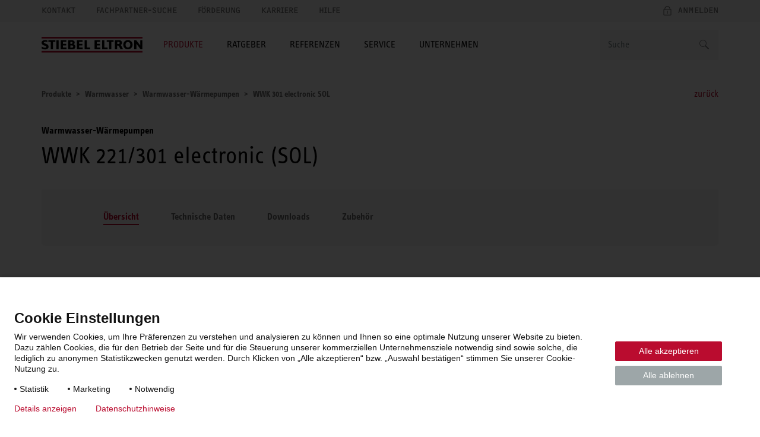

--- FILE ---
content_type: text/html; charset=UTF-8
request_url: https://www.stiebel-eltron.at/de/home/produkte-loesungen/warmwasser/warmwasser-waermepumpen/wwk-221-301-electronic--sol-/wwk-301-electronic-sol.html
body_size: 11758
content:
<!DOCTYPE html>
<!--[if lt IE 9 ]><html lang="de" class="ie8 lt-ie9 lt-ie10 no-js "><![endif]-->
<!--[if IE 9 ]><html lang="de" class="ie9 lt-ie10 no-js "><![endif]-->
<!--[if !(IE)]><!--><html lang="de" class="no-js mandant0 ste-evo"><!--<![endif]-->
<head>
    <meta charset="utf-8">
    <meta http-equiv="X-UA-Compatible" content="IE=edge,chrome=1">
    <meta name="viewport" content="width=device-width, initial-scale=1">
    <meta name="format-detection" content="telephone=no">
    <script>
        if(document.documentMode&&document.cookie.match('ie-fallback')===null){window.location="/static/ste/ie-fallback_de.html"}
    </script>
    <title>WWK 301 electronic SOL Warmwasser-Wärmepumpen von STIEBEL ELTRON</title>
<meta name="robots" content="index, follow">
<meta name="description" content="Warmwasser-Wärmepumpen WWK 301 electronic SOL von STIEBEL ELTRON ► Produktinformationen vom Hersteller, Technische Daten, Bedienungsanleitung sowie Kundendienstservice.">
<meta name="keywords" content="WWK 301 electronic SOL, Warmwasser-Wärmepumpen, Produktinformationen, Produktinfos, Produkt, Infos, technische Daten, Produkt, Typ, Nummer, Übersicht">
<link rel="canonical" href="https://www.stiebel-eltron.at/de/home/produkte-loesungen/warmwasser/warmwasser-waermepumpen/wwk-221-301-electronic--sol-/wwk-301-electronic-sol.html"/>
<meta property="og:type" content="Website">
<meta property="og:title" content="WWK 301 electronic SOL Warmwasser-Wärmepumpen von STIEBEL ELTRON">
<meta property="og:url" content="https://www.stiebel-eltron.at/de/home/produkte-loesungen/warmwasser/warmwasser-waermepumpen/wwk-221-301-electronic--sol-/wwk-301-electronic-sol.html">
<meta property="og:description" content="Warmwasser-Wärmepumpen WWK 301 electronic SOL von STIEBEL ELTRON ► Produktinformationen vom Hersteller, Technische Daten, Bedienungsanleitung sowie Kundendienstservice.">
<meta property="og:image" content="https://www.stiebel-eltron.at/content/dam/ste/products/article_picture/pic-0008/pic-00080494.png">
<meta property="og:locale" content="de_AT">

    <link rel="alternate" hreflang="de-AT" href="https://www.stiebel-eltron.at/de/home/produkte-loesungen/warmwasser/warmwasser-waermepumpen/wwk-221-301-electronic--sol-/wwk-301-electronic-sol.html"/>
    <link rel="alternate" hreflang="de-DE" href="https://www.stiebel-eltron.de/de/home/produkte-loesungen/warmwasser/warmwasser-waermepumpen/wwk-221-301-electronic--sol-/wwk-301-electronic-sol.html"/>
    <link rel="alternate" hreflang="nl-NL" href="https://www.stiebel-eltron.nl/nl/producten/warm_water/warmtepompboilers/wwk-221-301-electronic--sol-/wwk-301-electronic-sol.html"/>
<link rel="preload" href="/apps/ste/docroot/fonts/ste_info/052b2d35-110d-437d-98e9-85547558722d.woff2" as="font" type="font/woff2" crossorigin>
        <link rel="preload" href="/apps/ste/docroot/fonts/ste_info/6191423b-8a16-4ba0-8a6f-33e69be9073c.woff2" as="font" type="font/woff2" crossorigin>
        <link rel="preload" href="/apps/ste/docroot/fonts/F2F_new/47afa150-919f-4024-9d78-d159e7d4baee.woff" as="font" type="font/woff" crossorigin>
        <link rel="preload" href="/apps/ste/docroot/fonts/ste_info/5a9f4a1e-bb12-46c0-821e-3782abe140ac.woff" as="font" type="font/woff" crossorigin>
        <link rel="preload" href="/apps/ste/docroot/fonts/ste_info/3f7c17a6-3f7e-4368-952d-8429e585e431.woff" as="font" type="font/woff" crossorigin>
    <link rel="preload" href="/apps/ste/docroot/images/single/logo-stiebel-eltron-red-black.svg" as="image">
<link rel="preload" href="/apps/ste/docroot/css/base-ste-evo.css?v=459" as="style">
        <link href="/apps/ste/docroot/css/base-ste-evo.css?v=459" rel="stylesheet">
        <link rel="preload" href="/apps/ste/docroot/css/productpage-ste-evo.css?v=459" as="style">
            <link href="/apps/ste/docroot/css/productpage-ste-evo.css?v=459" rel="stylesheet">
            <link rel="preload" href="/apps/ste/docroot/css/svg-ste-evo.css?v=459" as="style">
    <link href="/apps/ste/docroot/css/svg-ste-evo.css?v=459" rel="stylesheet">
<script type="text/javascript" src="/apps/ste/docroot/js/vendor/modernizr-custom.js" async></script>
<script>
    
    dataLayer = [{
        'pageCategory': 'Product Page'
    }];
</script></head>
<body>
<!-- Piwik Tag Manager -->
<script type="text/javascript">
(function(window, document, dataLayerName, id) {
window[dataLayerName]=window[dataLayerName]||[],window[dataLayerName].push({start:(new Date).getTime(),event:"stg.start"});var scripts=document.getElementsByTagName('script')[0],tags=document.createElement('script');
function stgCreateCookie(a,b,c){var d="";if(c){var e=new Date;e.setTime(e.getTime()+24*c*60*60*1e3),d="; expires="+e.toUTCString()}document.cookie=a+"="+b+d+"; path=/"}
var isStgDebug=(window.location.href.match("stg_debug")||document.cookie.match("stg_debug"))&&!window.location.href.match("stg_disable_debug");stgCreateCookie("stg_debug",isStgDebug?1:"",isStgDebug?14:-1);
var qP=[];dataLayerName!=="dataLayer"&&qP.push("data_layer_name="+dataLayerName),isStgDebug&&qP.push("stg_debug");var qPString=qP.length>0?("?"+qP.join("&")):"";
tags.async=!0,tags.src="https://stiebel-eltron.containers.piwik.pro/"+id+".js"+qPString,scripts.parentNode.insertBefore(tags,scripts);
!function(a,n,i){a[n]=a[n]||{};for(var c=0;c<i.length;c++)!function(i){a[n][i]=a[n][i]||{},a[n][i].api=a[n][i].api||function(){var a=[].slice.call(arguments,0);"string"==typeof a[0]&&window[dataLayerName].push({event:n+"."+i+":"+a[0],parameters:[].slice.call(arguments,1)})}}(i[c])}(window,"ppms",["tm","cm"]);
})(window, document, 'dataLayer', '561a82bb-119a-4917-9491-52b9f5dc424c');
</script>
<!-- end Piwik Tag Manager -->
<a name="top"></a>
<header class="site-header auto-init" data-module="modules/iframe-handler" data-always-on="false">
    <div class="site-header-top">
        <div class="container">
            <a class="logo visible-xs visible-sm" href="/de/home.html">
                            <img src="/apps/ste/docroot/images/single/logo-stiebel-eltron-red-black.svg" alt="STIEBEL ELTRON" width="120">
                        </a>
                    <nav class="meta-navi">
    <ul class="list-inline list-unstyled">
        <li><a href="/de/formulare/kontaktformular/_jcr_content/contentPar/contactform.html" class=" ajax-popup-link" rel="nofollow">Kontakt</a></li>
            <li><a href="/de/service/fachpartner-suche.html" class="">Fachpartner-Suche</a></li>
            <li><a href="/de/home/ratgeber/foerderung.html" class="">Förderung</a></li>
            <li><a href="/de/home/unternehmen/karriere/stellenangebote.html" class="">Karriere</a></li>
            <li><a href="/de/home/service/kundenservice/hilfe.html" class="">Hilfe</a></li>
            </ul>
</nav><div class="mobile-nav-wrapper">
    <span class="toggle-mobile-nav" data-toggle="nav__main"></span>
    <div class="login-container auto-init hidden" data-module="modules/login-related-content"
              data-options='{"contentUrl":"/de/formulare/forms.accountflyout.html"}'>
            <span class="mobile-login-toggler toggle-mobile-login" data-content-url="/de/formulare/login-formular/_jcr_content/contentPar/loginform.loginmobile.html"></span>
                    <a href="/de/formulare/login-formular/_jcr_content/contentPar/loginform.html" class="ajax-popup-link login-toggler toggle-login" rel="nofollow"><span>Anmelden</span></a>
                <div class="login-flyout visible-xs visible-sm"></div>
                </div>
    <a href="/de/formulare/kontaktformular/_jcr_content/contentPar/contactform.html" class="ajax-popup-link" rel="nofollow"><span class="service  service-contact-mobile"></span></a>
    </div>
</div>
    </div>
    <div class="site-header-bottom container">
        <a class="logo hidden-xs hidden-sm" href="/de/home.html">
                        <img src="/apps/ste/docroot/images/single/logo-stiebel-eltron-red-black.svg" alt="STIEBEL ELTRON" width="170">
                    </a>
                <div class="search clearfix auto-init" id="headerSearch" data-module="modules/search-autosuggest"
             data-autosuggest-url="/de/home/produkte-loesungen/warmwasser/warmwasser-waermepumpen/wwk-221-301-electronic--sol-/wwk-301-electronic-sol/_jcr_content/headersearch.autosuggest.html" data-options='{"autoSuggestPlaceholder":"Suchvorschläge"}'>
            <form id="fulltextSearchHeaderForm" class="autosuggest-header" method="get" autocomplete="off" action="/de/suchergebnis.html" accept-charset="UTF-8">
                <input type="hidden" name="_charset_" value="utf-8" />
                <div class="input-container">
                    <input class="search-input" name="search" type="text"
                           placeholder=Suche />
                </div>

                <button type="submit" class="search-button"></button>
                <div class="search-button-link"></div>

            </form>
        </div>
    <nav id="nav__main" class="main-navi js-equal-flyout">
        <ul class="list-unstyled first-level">
            <li class="active has-submenu"
                           >
                <a href="#"><span>Produkte</span></a>
                <div class="second-level-wrapper">
                    <a href="#" class="all-levels-back">Zurück zum Hauptmenü</a>
                    <ul class="second-level ">
                        <li class="doorpage"><a href="#">Produkte</a></li>

                        <li class=" has-submenu"
                                       >
                                <a href="/de/home/produkte-loesungen/erneuerbare_energien/waermepumpe.html" class="">Wärmepumpen</a><div class="third-level-wrapper">
                                        <a href="#" class="all-levels-back">Zurück zum Hauptmenü</a>
                                        <a href="#" class="third-level-back">Zurück zu Produkte</a>
                                        <ul class="third-level">
                                            <li class="doorpage">
                                                <a href="/de/home/produkte-loesungen/erneuerbare_energien/waermepumpe.html" class="">Wärmepumpen</a></li>
                                            <li class=""
                                                        >
                                                    <a href="/de/home/produkte-loesungen/erneuerbare_energien/waermepumpe/luft-wasser-waermepumpen.html" class="">Luft-Wasser-Wärmepumpen</a></li>
                                            <li class=""
                                                        >
                                                    <a href="/de/home/produkte-loesungen/erneuerbare_energien/waermepumpe/sole-wasser-waermepumpen.html" class="">Sole-Wasser-Wärmepumpen</a></li>
                                            <li class=""
                                                        >
                                                    <a href="/de/home/produkte-loesungen/erneuerbare_energien/waermepumpe/warmwasser-waermepumpen.html" class="">Warmwasser-Wärmepumpen</a></li>
                                            <li class=""
                                                        >
                                                    <a href="/de/home/produkte-loesungen/erneuerbare_energien/regelung_energiemanagement.html" class="">Regelung/ Energiemanagement</a></li>
                                            <li class=""
                                                        >
                                                    <a href="/de/home/produkte-loesungen/erneuerbare_energien/waermepumpe/zubehoer.html" class="">Zubehör</a></li>
                                            <li class=""
                                                        >
                                                    <a href="/de/home/produkte-loesungen/erneuerbare_energien/waermepumpe/alle-produkte.html" class="">Alle Produkte</a></li>
                                            </ul>
                                    </div>
                                </li>
                        <li class=" has-submenu"
                                       >
                                <a href="/de/home/produkte-loesungen/erneuerbare_energien/lueftung.html" class="">Lüftungsanlagen</a><div class="third-level-wrapper">
                                        <a href="#" class="all-levels-back">Zurück zum Hauptmenü</a>
                                        <a href="#" class="third-level-back">Zurück zu Produkte</a>
                                        <ul class="third-level">
                                            <li class="doorpage">
                                                <a href="/de/home/produkte-loesungen/erneuerbare_energien/lueftung.html" class="">Lüftungsanlagen</a></li>
                                            <li class=""
                                                        >
                                                    <a href="/de/home/produkte-loesungen/erneuerbare_energien/lueftung/dezentral.html" class="">Dezentral</a></li>
                                            <li class=""
                                                        >
                                                    <a href="/de/home/produkte-loesungen/erneuerbare_energien/lueftung/zentral.html" class="">Zentral</a></li>
                                            <li class=""
                                                        >
                                                    <a href="/de/home/produkte-loesungen/erneuerbare_energien/lueftung/luftverteilsystem.html" class="">Luftverteilsystem</a></li>
                                            <li class=""
                                                        >
                                                    <a href="/de/home/produkte-loesungen/erneuerbare_energien/lueftung/zubehoer.html" class="">Zubehör</a></li>
                                            <li class=""
                                                        >
                                                    <a href="/de/home/produkte-loesungen/erneuerbare_energien/lueftung/alle-produkte.html" class="">Alle Produkte</a></li>
                                            </ul>
                                    </div>
                                </li>
                        <li class="active has-submenu"
                                       >
                                <a href="/de/home/produkte-loesungen/warmwasser.html" class="">Warmwasser</a><div class="third-level-wrapper">
                                        <a href="#" class="all-levels-back">Zurück zum Hauptmenü</a>
                                        <a href="#" class="third-level-back">Zurück zu Produkte</a>
                                        <ul class="third-level">
                                            <li class="doorpage">
                                                <a href="/de/home/produkte-loesungen/warmwasser.html" class="">Warmwasser</a></li>
                                            <li class=""
                                                        >
                                                    <a href="/de/home/produkte-loesungen/warmwasser/durchlauferhitzer.html" class="">Durchlauferhitzer</a></li>
                                            <li class=""
                                                        >
                                                    <a href="/de/home/produkte-loesungen/warmwasser/klein-_wand-_undstandspeicher.html" class="">Klein-, Wand- und Standspeicher</a></li>
                                            <li class=" active"
                                                        >
                                                    <a href="/de/home/produkte-loesungen/warmwasser/warmwasser-waermepumpen.html" class="">Warmwasser-Wärmepumpen</a></li>
                                            <li class=""
                                                        >
                                                    <a href="/de/home/produkte-loesungen/warmwasser/haendetrockner.html" class="">Händetrockner</a></li>
                                            <li class=""
                                                        >
                                                    <a href="/de/home/produkte-loesungen/warmwasser/kochendwassergeraeteheisswasserautomaten.html" class="">Kochendwassergeräte</a></li>
                                            <li class=""
                                                        >
                                                    <a href="/de/home/produkte-loesungen/warmwasser/armaturen.html" class=""></a></li>
                                            </ul>
                                    </div>
                                </li>
                        <li class=" has-submenu"
                                       >
                                <a href="/de/home/produkte-loesungen/erneuerbare_energien/systemspeicher.html" class="">Systemspeicher</a><div class="third-level-wrapper">
                                        <a href="#" class="all-levels-back">Zurück zum Hauptmenü</a>
                                        <a href="#" class="third-level-back">Zurück zu Produkte</a>
                                        <ul class="third-level">
                                            <li class="doorpage">
                                                <a href="/de/home/produkte-loesungen/erneuerbare_energien/systemspeicher.html" class="">Systemspeicher</a></li>
                                            <li class=""
                                                        >
                                                    <a href="/de/home/produkte-loesungen/erneuerbare_energien/systemspeicher/heizungs-pufferspeicher.html" class="">Heizungs-Pufferspeicher</a></li>
                                            <li class=""
                                                        >
                                                    <a href="/de/home/produkte-loesungen/erneuerbare_energien/systemspeicher/integralspeicher.html" class="">Integralspeicher</a></li>
                                            <li class=""
                                                        >
                                                    <a href="/de/home/produkte-loesungen/erneuerbare_energien/systemspeicher/trinkwarmwasserspeicher.html" class="">Trinkwarmwasserspeicher</a></li>
                                            <li class=""
                                                        >
                                                    <a href="/de/home/produkte-loesungen/erneuerbare_energien/systemspeicher/durchlaufspeicher.html" class="">Durchlaufspeicher</a></li>
                                            <li class=""
                                                        >
                                                    <a href="/de/home/produkte-loesungen/erneuerbare_energien/systemspeicher/zubehoer.html" class="">Zubehör</a></li>
                                            <li class=""
                                                        >
                                                    <a href="/de/home/produkte-loesungen/erneuerbare_energien/systemspeicher/alle-produkte.html" class="">Alle Produkte</a></li>
                                            </ul>
                                    </div>
                                </li>
                        <li class=" has-submenu"
                                       >
                                <a href="/de/home/produkte-loesungen/raumheizung.html" class="">Raumheizung</a><div class="third-level-wrapper">
                                        <a href="#" class="all-levels-back">Zurück zum Hauptmenü</a>
                                        <a href="#" class="third-level-back">Zurück zu Produkte</a>
                                        <ul class="third-level">
                                            <li class="doorpage">
                                                <a href="/de/home/produkte-loesungen/raumheizung.html" class="">Raumheizung</a></li>
                                            <li class=""
                                                        >
                                                    <a href="/de/home/produkte-loesungen/raumheizung/elektrische_heizgeraete.html" class="">Elektrische Heizgeräte</a></li>
                                            <li class=""
                                                        >
                                                    <a href="/de/home/produkte-loesungen/raumheizung/regelung.html" class="">Regelung</a></li>
                                            <li class=""
                                                        >
                                                    <a href="/de/home/produkte-loesungen/raumheizung/speicherheizung.html" class="">Speicherheizung</a></li>
                                            </ul>
                                    </div>
                                </li>
                        <li class=" has-submenu"
                                       >
                                <a href="/de/home/produkte-loesungen/erneuerbare_energien/wohnungsstationen.html" class="">Wohnungsstationen</a><div class="third-level-wrapper">
                                        <a href="#" class="all-levels-back">Zurück zum Hauptmenü</a>
                                        <a href="#" class="third-level-back">Zurück zu Produkte</a>
                                        <ul class="third-level">
                                            <li class="doorpage">
                                                <a href="/de/home/produkte-loesungen/erneuerbare_energien/wohnungsstationen.html" class="">Wohnungsstationen</a></li>
                                            <li class=""
                                                        >
                                                    <a href="/de/home/produkte-loesungen/erneuerbare_energien/wohnungsstationen/alle-produkte.html" class="">Alle Produkte</a></li>
                                            <li class=""
                                                        >
                                                    <a href="/de/home/produkte-loesungen/erneuerbare_energien/wohnungsstationen/zubehoer.html" class="">Zubehör</a></li>
                                            </ul>
                                    </div>
                                </li>
                        <li class=" has-submenu"
                                       >
                                <a href="/de/home/produkte-loesungen/wpnext.html" class="">wpnext - STIEBEL ELTRON-Wärmepumpen mit R290</a><div class="third-level-wrapper">
                                        <a href="#" class="all-levels-back">Zurück zum Hauptmenü</a>
                                        <a href="#" class="third-level-back">Zurück zu Produkte</a>
                                        <ul class="third-level">
                                            <li class="doorpage">
                                                <a href="/de/home/produkte-loesungen/wpnext.html" class="">wpnext - STIEBEL ELTRON-Wärmepumpen mit R290</a></li>
                                            <li class=""
                                                        >
                                                    <a href="/de/home/produkte-loesungen/wpnext/lwz-serie_AT.html" class="">LWZ 4.0: Die neue All-in-One Wärmepumpe </a></li>
                                            <li class=""
                                                        >
                                                    <a href="/de/home/produkte-loesungen/wpnext/SoleR290_AT.html" class="">WPE-I Plus: Die neue Erdwärmepumpen-Generation – Effizient. Kompakt. Innovativ.</a></li>
                                            <li class=""
                                                        >
                                                    <a href="/de/home/produkte-loesungen/wpnext/LuftR290_AT.html" class="">WPL-A Luftwärmepumpen der nächsten Generation – Effizient, Flexibel, Nachhaltig für Neubau und Sanierung.</a></li>
                                            <li class=""
                                                        >
                                                    <a href="/de/home/produkte-loesungen/wpnext/aufstellarten.html" class="">Flexibler Aufstellort, schnelle Installation</a></li>
                                            </ul>
                                    </div>
                                </li>
                        <li class=""
                                       >
                                <a href="/de/home/produkte-loesungen/waermepumpe.html" class=""></a></li>
                        </ul>
                </div>
                </li>
            <li class=" has-submenu"
                           >
                <a href="#"><span>Ratgeber</span></a>
                <div class="second-level-wrapper">
                    <a href="#" class="all-levels-back">Zurück zum Hauptmenü</a>
                    <ul class="second-level ">
                        <li class="doorpage"><a href="#">Ratgeber</a></li>

                        <li class=" has-submenu"
                                       >
                                <a href="/de/home/ratgeber/ratgeber-waermepumpe.html" class="">Ratgeber Wärmepumpe</a><div class="third-level-wrapper">
                                        <a href="#" class="all-levels-back">Zurück zum Hauptmenü</a>
                                        <a href="#" class="third-level-back">Zurück zu Ratgeber</a>
                                        <ul class="third-level">
                                            <li class="doorpage">
                                                <a href="/de/home/ratgeber/ratgeber-waermepumpe.html" class="">Ratgeber Wärmepumpe</a></li>
                                            <li class=""
                                                        >
                                                    <a href="/de/home/ratgeber/ratgeber-waermepumpe/heizsysteme.html" class="">Grüne Heizsysteme</a></li>
                                            <li class=""
                                                        >
                                                    <a href="/de/home/ratgeber/ratgeber-waermepumpe/waermepumpen-vergleich.html" class="">Wärmepumpen-Vergleich </a></li>
                                            <li class=""
                                                        >
                                                    <a href="/de/home/ratgeber/ratgeber-waermepumpe/heizungsanlage.html" class="">Neues Haus - Nachhaltige Heizung: Wärmepumpe</a></li>
                                            <li class=""
                                                        >
                                                    <a href="/de/home/ratgeber/ratgeber-waermepumpe/sanierung.html" class="">Sanierung - Ideal für Wärmepumpe</a></li>
                                            <li class=""
                                                        >
                                                    <a href="/de/home/ratgeber/ratgeber-waermepumpe/luftwaermepumpe.html" class="">Luftwärmepumpe </a></li>
                                            <li class=""
                                                        >
                                                    <a href="/de/home/ratgeber/ratgeber-waermepumpe/erdwaermepumpe.html" class="">Erdwärmepumpe</a></li>
                                            <li class=""
                                                        >
                                                    <a href="/de/home/ratgeber/ratgeber-waermepumpe/grundwasserwaermepumpe.html" class="">Grundwasserwärmepumpe</a></li>
                                            <li class=""
                                                        >
                                                    <a href="/de/home/ratgeber/ratgeber-waermepumpe/brauchwasserwaermepumpe.html" class="">Brauchwasserwärmepumpe</a></li>
                                            <li class=""
                                                        >
                                                    <a href="/de/home/ratgeber/ratgeber-waermepumpe/waermepumpe-kosten.html" class="">Wärmepumpe Kosten </a></li>
                                            <li class=""
                                                        >
                                                    <a href="/de/home/ratgeber/ratgeber-waermepumpe/waermepumpe-mit-photovoltaik-AT.html" class="">Wärmepumpe mit Photovoltaik</a></li>
                                            <li class=""
                                                        >
                                                    <a href="/de/home/ratgeber/ratgeber-waermepumpe/Ringgrabenkollektor.html" class="">Ringgrabenkollektor</a></li>
                                            <li class=""
                                                        >
                                                    <a href="/de/home/ratgeber/ratgeber-waermepumpe/kuehlen-mit-waermepumpeAT.html" class="">Kühlen mit Wärmepumpe</a></li>
                                            </ul>
                                    </div>
                                </li>
                        <li class=" has-submenu"
                                       >
                                <a href="/de/home/ratgeber/ratgeber-lueftung.html" class="">Ratgeber Lüftung</a><div class="third-level-wrapper">
                                        <a href="#" class="all-levels-back">Zurück zum Hauptmenü</a>
                                        <a href="#" class="third-level-back">Zurück zu Ratgeber</a>
                                        <ul class="third-level">
                                            <li class="doorpage">
                                                <a href="/de/home/ratgeber/ratgeber-lueftung.html" class="">Ratgeber Lüftung</a></li>
                                            <li class=""
                                                        >
                                                    <a href="/de/home/ratgeber/ratgeber-lueftung/kontrollierte-wohnraumlueftung.html" class="">Kontrollierte Wohnraumlüftung</a></li>
                                            <li class=""
                                                        >
                                                    <a href="/de/home/ratgeber/ratgeber-lueftung/lueftung-fuer-schule-restaurant-buero.html" class="">Lüftung für Schule, Restaurant und Büro</a></li>
                                            <li class=""
                                                        >
                                                    <a href="/de/home/ratgeber/ratgeber-lueftung/lueftungsanlage-mit-waermerueckgewinnung.html" class="">Lüftungsanlage mit Wärmerückgewinnung</a></li>
                                            <li class=""
                                                        >
                                                    <a href="/de/home/ratgeber/ratgeber-lueftung/luftheizung.html" class="">Luftheizung</a></li>
                                            <li class=""
                                                        >
                                                    <a href="/de/home/ratgeber/ratgeber-lueftung/raumklima-verbessern.html" class="">Raumklima verbessern</a></li>
                                            <li class=""
                                                        >
                                                    <a href="/de/home/ratgeber/ratgeber-lueftung/gesundes-zuhause.html" class="">Gesundes Zuhause</a></li>
                                            <li class=""
                                                        >
                                                    <a href="/de/home/ratgeber/ratgeber-lueftung/neue-lueftungsanlage.html" class="">Neue Lüftungsanlage</a></li>
                                            </ul>
                                    </div>
                                </li>
                        <li class=" has-submenu"
                                       >
                                <a href="/de/home/ratgeber/warmwasser.html" class="">Ratgeber Warmwasser</a><div class="third-level-wrapper">
                                        <a href="#" class="all-levels-back">Zurück zum Hauptmenü</a>
                                        <a href="#" class="third-level-back">Zurück zu Ratgeber</a>
                                        <ul class="third-level">
                                            <li class="doorpage">
                                                <a href="/de/home/ratgeber/warmwasser.html" class="">Ratgeber Warmwasser</a></li>
                                            <li class=""
                                                        >
                                                    <a href="/de/home/ratgeber/warmwasser/durchlauferhitzer-badezimmer.html" class="">Durchlauferhitzer für Bad und Dusche</a></li>
                                            <li class=""
                                                        >
                                                    <a href="/de/home/ratgeber/warmwasser/durchlauferhitzer-kueche.html" class="">Durchlauferhitzer für Ihre Küche</a></li>
                                            <li class=""
                                                        >
                                                    <a href="/de/home/ratgeber/warmwasser/durchlauferhitzer-gaeste-wc.html" class="">Durchlauferhitzer für Ihr Gäste-WC</a></li>
                                            <li class=""
                                                        >
                                                    <a href="/de/home/ratgeber/warmwasser/untertischgeraet.html" class="">Kleinspeicher für Küche und Bad</a></li>
                                            </ul>
                                    </div>
                                </li>
                        <li class=""
                                       >
                                <a href="/de/home/produkte-loesungen/informieren-planen/immobilienwirtschaft-AT.html" class="">Ratgeber Immobilienwirtschaft</a></li>
                        <li class=""
                                       >
                                <a href="/de/home/ratgeber/foerderung.html" class="">Ratgeber Förderung  </a></li>
                        </ul>
                </div>
                </li>
            <li class=" has-submenu"
                           >
                <a href="#"><span>Referenzen</span></a>
                <div class="second-level-wrapper">
                    <a href="#" class="all-levels-back">Zurück zum Hauptmenü</a>
                    <ul class="second-level ">
                        <li class="doorpage"><a href="#">Referenzen</a></li>

                        <li class=""
                                       >
                                <a href="/de/home/produkte-loesungen/informieren-planen/referenzen.html" class="">Alle Referenzen</a></li>
                        <li class=""
                                       >
                                <a href="/de/home/produkte-loesungen/energiewender_challenge2026.html" class="">Energiewender-Challenge 2026</a></li>
                        </ul>
                </div>
                </li>
            <li class=" has-submenu"
                           >
                <a href="#"><span>Service</span></a>
                <div class="second-level-wrapper">
                    <a href="#" class="all-levels-back">Zurück zum Hauptmenü</a>
                    <ul class="second-level ">
                        <li class="doorpage"><a href="#">Service</a></li>

                        <li class=""
                                       >
                                <a href="/de/home/service/wp-angebotsservice.html" class="">Wärmepumpen-Angebotsservice</a></li>
                        <li class=" has-submenu"
                                       >
                                <a href="/de/home/service/kundenservice.html" class="">Kundenservice</a><div class="third-level-wrapper">
                                        <a href="#" class="all-levels-back">Zurück zum Hauptmenü</a>
                                        <a href="#" class="third-level-back">Zurück zu Service</a>
                                        <ul class="third-level">
                                            <li class="doorpage">
                                                <a href="/de/home/service/kundenservice.html" class="">Kundenservice</a></li>
                                            <li class=""
                                                        >
                                                    <a href="/de/home/service/kundenservice/hilfe.html" class="">Hilfe bei Geräteeinstellungen & Gerätefehlern</a></li>
                                            <li class=""
                                                        >
                                                    <a href="/de/home/service/kundenservice/auftragsportal25.html" class="">Auftragsportal</a></li>
                                            <li class=""
                                                        >
                                                    <a href="/de/home/service/kundenservice/5-jahre-garantie.html" class="">5 Jahre Garantie auf das System</a></li>
                                            <li class=""
                                                        >
                                                    <a href="/de/home/service/ersatzfilter.html" class="">Ersatzfilter</a></li>
                                            <li class=""
                                                        >
                                                    <a href="/de/home/service/kundenservice/preise-werkskundendienst.html" class="">Preise Werkskundendienst</a></li>
                                            </ul>
                                    </div>
                                </li>
                        <li class=""
                                       >
                                <a href="/de/home/service/seminare.html" class="">Seminare</a></li>
                        <li class=" has-submenu"
                                       >
                                <a href="/de/home/service/fachpartner.html" class="">Vorteile für Fachpartner</a><div class="third-level-wrapper">
                                        <a href="#" class="all-levels-back">Zurück zum Hauptmenü</a>
                                        <a href="#" class="third-level-back">Zurück zu Service</a>
                                        <ul class="third-level">
                                            <li class="doorpage">
                                                <a href="/de/home/service/fachpartner.html" class="">Vorteile für Fachpartner</a></li>
                                            <li class=""
                                                        >
                                                    <a href="/de/home/service/fachpartner-werden.html" class="">Fachpartner werden </a></li>
                                            <li class=""
                                                        >
                                                    <a href="https://www.stiebel-eltron.at/toolbox/produktdaten/" class="">Toolbox</a></li>
                                            </ul>
                                    </div>
                                </li>
                        <li class=" has-submenu"
                                       >
                                <a href="/de/home/service/tools-apps.html" class="">Tools & Apps </a><div class="third-level-wrapper">
                                        <a href="#" class="all-levels-back">Zurück zum Hauptmenü</a>
                                        <a href="#" class="third-level-back">Zurück zu Service</a>
                                        <ul class="third-level">
                                            <li class="doorpage">
                                                <a href="/de/home/service/tools-apps.html" class="">Tools & Apps </a></li>
                                            <li class=""
                                                        >
                                                    <a href="/de/home/service/waermepumpen-angebotsservice.html" class="">Wärmepumpen-Angebotsservice</a></li>
                                            <li class=""
                                                        >
                                                    <a href="/de/home/ratgeber/foerderung.html" class="">Förderung-Rechner</a></li>
                                            </ul>
                                    </div>
                                </li>
                        <li class=""
                                       >
                                <a href="/de/home/service/downloads.html" class="">Downloads</a></li>
                        <li class=""
                                       >
                                <a href="/de/home/service/haeufige-fragen.html" class="">Häufige Fragen</a></li>
                        <li class=""
                                       >
                                <a href="/de/home/service/messen-und-veranstaltungen.html" class="">Messen und Veranstaltungen</a></li>
                        <li class=""
                                       >
                                <a href="/de/home/service/produkt-registrieren.html" class="">Produktregistrierung</a></li>
                        </ul>
                </div>
                </li>
            <li class=" has-submenu"
                           >
                <a href="#"><span>Unternehmen</span></a>
                <div class="second-level-wrapper">
                    <a href="#" class="all-levels-back">Zurück zum Hauptmenü</a>
                    <ul class="second-level ">
                        <li class="doorpage"><a href="#">Unternehmen</a></li>

                        <li class=" has-submenu"
                                       >
                                <a href="/de/home/unternehmen/ueber-stiebel-eltron.html" class="">Über STIEBEL ELTRON</a><div class="third-level-wrapper">
                                        <a href="#" class="all-levels-back">Zurück zum Hauptmenü</a>
                                        <a href="#" class="third-level-back">Zurück zu Unternehmen</a>
                                        <ul class="third-level">
                                            <li class="doorpage">
                                                <a href="/de/home/unternehmen/ueber-stiebel-eltron.html" class="">Über STIEBEL ELTRON</a></li>
                                            <li class=""
                                                        >
                                                    <a href="/de/home/unternehmen/ueber-stiebel-eltron/stiebel-eltron-gruppe-AT.html" class="">STIEBEL ELTRON Gruppe</a></li>
                                            <li class=""
                                                        >
                                                    <a href="/de/home/unternehmen/ueber-stiebel-eltron/Historie.html" class="">Historie</a></li>
                                            <li class=""
                                                        >
                                                    <a href="/de/home/unternehmen/ueber-stiebel-eltron/Standorte-AT.html" class="">Standorte</a></li>
                                            <li class=""
                                                        >
                                                    <a href="/de/home/unternehmen/ueber-stiebel-eltron/versprechen.html" class="">Versprechen</a></li>
                                            <li class=""
                                                        >
                                                    <a href="/de/home/unternehmen/ueber-stiebel-eltron/kooperationen-b2b.html" class="">B2B Kooperationen</a></li>
                                            </ul>
                                    </div>
                                </li>
                        <li class=" has-submenu"
                                       >
                                <a href="/de/home/unternehmen/stiebel-eltron-at3.html" class="">STIEBEL ELTRON Österreich</a><div class="third-level-wrapper">
                                        <a href="#" class="all-levels-back">Zurück zum Hauptmenü</a>
                                        <a href="#" class="third-level-back">Zurück zu Unternehmen</a>
                                        <ul class="third-level">
                                            <li class="doorpage">
                                                <a href="/de/home/unternehmen/stiebel-eltron-at3.html" class="">STIEBEL ELTRON Österreich</a></li>
                                            <li class=""
                                                        >
                                                    <a href="/de/home/unternehmen/stiebel-eltron-at3/stiebel-eltron-at4.html" class="">Energie Akademie Hörsching</a></li>
                                            <li class=""
                                                        >
                                                    <a href="/de/home/unternehmen/stiebel-eltron-at3/stiebel-eltron-at2.html" class="">Dekarbonisierungs-Center Wien</a></li>
                                            </ul>
                                    </div>
                                </li>
                        <li class=" has-submenu"
                                       >
                                <a href="/de/home/unternehmen/compliance-AT.html" class="">Compliance</a><div class="third-level-wrapper">
                                        <a href="#" class="all-levels-back">Zurück zum Hauptmenü</a>
                                        <a href="#" class="third-level-back">Zurück zu Unternehmen</a>
                                        <ul class="third-level">
                                            <li class="doorpage">
                                                <a href="/de/home/unternehmen/compliance-AT.html" class="">Compliance</a></li>
                                            <li class=""
                                                        >
                                                    <a href="/de/home/unternehmen/compliance-AT/code-of-conduct.html" class="">Code of Conduct</a></li>
                                            <li class=""
                                                        >
                                                    <a href="/de/home/unternehmen/compliance-AT/hinweisgebersystem.html" class="">Hinweisgebersystem</a></li>
                                            <li class=""
                                                        >
                                                    <a href="/de/home/unternehmen/compliance-AT/menschenrechtekodex.html" class="">Menschenrechtekodex</a></li>
                                            <li class=""
                                                        >
                                                    <a href="/de/home/unternehmen/compliance-AT/berichte.html" class="">Berichte</a></li>
                                            </ul>
                                    </div>
                                </li>
                        <li class=" has-submenu"
                                       >
                                <a href="/de/home/unternehmen/karriere.html" class="">Karriere</a><div class="third-level-wrapper">
                                        <a href="#" class="all-levels-back">Zurück zum Hauptmenü</a>
                                        <a href="#" class="third-level-back">Zurück zu Unternehmen</a>
                                        <ul class="third-level">
                                            <li class="doorpage">
                                                <a href="/de/home/unternehmen/karriere.html" class="">Karriere</a></li>
                                            <li class=""
                                                        >
                                                    <a href="/de/home/unternehmen/karriere/stellenangebote.html" class="">Stellenangebote</a></li>
                                            <li class=""
                                                        >
                                                    <a href="/de/home/unternehmen/karriere/arbeiten-bei-stiebel-eltron.html" class="">Arbeiten bei STIEBEL ELTRON</a></li>
                                            <li class=""
                                                        >
                                                    <a href="/de/home/unternehmen/karriere/fuehrungskraefte.html" class="">Fach- und Führungskräfte</a></li>
                                            <li class=""
                                                        >
                                                    <a href="/de/home/unternehmen/karriere/Backoffice-Innendienst.html" class="">Innendienst</a></li>
                                            <li class=""
                                                        >
                                                    <a href="/de/home/unternehmen/karriere/servicetechniker.html" class="">Servicetechniker*innen</a></li>
                                            <li class=""
                                                        >
                                                    <a href="/de/home/unternehmen/karriere/studierende.html" class="">Studierende</a></li>
                                            </ul>
                                    </div>
                                </li>
                        <li class=""
                                       >
                                <a href="/de/home/unternehmen/Presse_Austria_Neu.html" class="">Presse</a></li>
                        </ul>
                </div>
                </li>
            </ul>
    </nav>
    </div>
</header>
<section class="main-content clearfix">
    <script type="application/ld+json">
        {
          "@context": "https://schema.org",
          "@type": "BreadcrumbList",
          "itemListElement": [
            
            {
            "@type": "ListItem",
            "position": 1,
            "name": "Warmwasser",
            "item": "https://www.stiebel-eltron.at/de/home/produkte-loesungen/warmwasser.html"
            },
            {
            "@type": "ListItem",
            "position": 2,
            "name": "Warmwasser-Wärmepumpen",
            "item": "https://www.stiebel-eltron.at/de/home/produkte-loesungen/warmwasser/warmwasser-waermepumpen.html"
            },
            {
            "@type": "ListItem",
            "position": 3,
            "name": "WWK 301 electronic SOL",
            "item": "https://www.stiebel-eltron.at/de/home/produkte-loesungen/warmwasser/warmwasser-waermepumpen/wwk-221-301-electronic--sol-/wwk-301-electronic-sol.html"
            }
            ]
        }
        </script>

        <div class="container breadcrumb-line">
            <ul class="breadcrumb">
                <li>
                        <span>Produkte</span>
                            </li>
                <li>
                        <a href="/de/home/produkte-loesungen/warmwasser.html">
                                    <span>Warmwasser</span>
                                </a>
                            </li>
                <li>
                        <a href="/de/home/produkte-loesungen/warmwasser/warmwasser-waermepumpen.html">
                                    <span>Warmwasser-Wärmepumpen</span>
                                </a>
                            </li>
                <li>
                        <span>WWK 301 electronic SOL</span>
                            </li>
                </ul>

            <div class="content-back">
                    <a href="/de/home/produkte-loesungen/warmwasser/warmwasser-waermepumpen/alle-produkte.html">zurück</a>
                </div>
            </div>
    <section class="container product-detail-page">
            <div class="col-md-12-1 column-content" itemscope itemtype="http://purl.org/goodrelations/v1#ProductOrServiceModel">

                <meta itemprop="category" content="Warmwasser > Warmwasser-Wärmepumpen" />

                <h1 class="headline-group">
                    <span class="h6"><a href="/de/home/produkte-loesungen/warmwasser/warmwasser-waermepumpen.html">Warmwasser-Wärmepumpen</a></span>
                    <div class="product parbase"><span class="h1">
                <span itemprop="name">WWK 221/301 electronic (SOL)</span>
                </span>
            <meta itemprop="manufacturer" content="STIEBEL ELTRON" />
        </div>
</h1>
                <div class="module container auto-init" data-module="modules/ecomm-tab-ajax">
            <div class="col-md-12-1 col-sm-12-1 clearfix">
                <ul class="tabs hidden-sm hidden-xs js-tabs-ul">
                    <li class="tab-1 active" data-tab="produktseite">
                            <a href="#" data-url="/de/home/produkte-loesungen/warmwasser/warmwasser-waermepumpen/wwk-221-301-electronic--sol-/wwk-301-electronic-sol.tabcontent.html">Übersicht</a>
                            </li>
                    <li class="tab-2" data-tab="technische-daten">
                            <a href="#technische-daten" data-url="/de/home/produkte-loesungen/warmwasser/warmwasser-waermepumpen/wwk-221-301-electronic--sol-/wwk-301-electronic-sol/technische-daten.tabcontent.html">Technische Daten</a>
                            </li>
                    <li class="tab-3" data-tab="downloads">
                            <a href="#downloads" data-url="/de/home/produkte-loesungen/warmwasser/warmwasser-waermepumpen/wwk-221-301-electronic--sol-/wwk-301-electronic-sol/downloads.tabcontent.html">Downloads</a>
                            </li>
                    <li class="tab-4" data-tab="zubehoer">
                            <a href="#zubehoer" data-url="/de/home/produkte-loesungen/warmwasser/warmwasser-waermepumpen/wwk-221-301-electronic--sol-/wwk-301-electronic-sol/zubehoer.tabcontent.html">Zubehör</a>
                            </li>
                    </ul>
                <div class="visible-sm visible-xs">
                    <div class="tab-select">
                        <form>
                            <select name="thema" class="js-tabs-select">
                                <option class="tab-1" value="produktseite" data-url="/de/home/produkte-loesungen/warmwasser/warmwasser-waermepumpen/wwk-221-301-electronic--sol-/wwk-301-electronic-sol.tabcontent.html" selected>
                                                Übersicht</option>
                                    <option class="tab-2" value="technische-daten" data-url="/de/home/produkte-loesungen/warmwasser/warmwasser-waermepumpen/wwk-221-301-electronic--sol-/wwk-301-electronic-sol/technische-daten.tabcontent.html">
                                                Technische Daten</option>
                                    <option class="tab-3" value="downloads" data-url="/de/home/produkte-loesungen/warmwasser/warmwasser-waermepumpen/wwk-221-301-electronic--sol-/wwk-301-electronic-sol/downloads.tabcontent.html">
                                                Downloads</option>
                                    <option class="tab-4" value="zubehoer" data-url="/de/home/produkte-loesungen/warmwasser/warmwasser-waermepumpen/wwk-221-301-electronic--sol-/wwk-301-electronic-sol/zubehoer.tabcontent.html">
                                                Zubehör</option>
                                    </select>
                        </form>
                    </div>
                </div>
                <ul class="tab-content">
                    <li class="tab-content-1 active js-ajax-target">
                        <section class="container">
    <div class="gallery-slider clearfix">

        <div class="row gallery-slider-top clearfix">

            <div class="col-md-8-1 col-sm-12-1">
                <section class="module product-detail-gallery clearfix">
                    <div id="sync0" class="owl-carousel product-detail-stage" data-options='{"lazyLoad":true}'><div class="item">
                                            <div class="imageConfig imageconfig responsiveimage image parbase"></div>
<a href="#product-detail-layer" class="open-popup-link">
                                                <div class="image_1 responsiveimage image parbase"><img class="lazyOwl" data-src="/content/dam/ste/products/article_picture/pic-0008/pic-00080494.png" alt="STIEBEL ELTRON Warmwasser-W&auml;rmepumpen WWK 301 electronic SOL" itemprop="image">
            </div>
</a>
                                        </div>
                                        <div class="item">
                                            <div class="imageConfig imageconfig responsiveimage image parbase"></div>
<a href="#product-detail-layer" class="open-popup-link">
                                                <div class="image_1 responsiveimage image parbase"><img class="lazyOwl" data-src="/content/dam/ste/products/milieu/pic00010/pic00010828-00.png" alt="STIEBEL ELTRON Warmwasser-W&auml;rmepumpen WWK 301 electronic SOL">
            </div>
</a>
                                        </div>
                                        <div class="item">
                                            <div class="imageConfig imageconfig responsiveimage image parbase"></div>
<a href="#product-detail-layer" class="open-popup-link">
                                                <div class="image_5 responsiveimage image parbase"><img class="lazyOwl" data-src="/content/dam/ste/products/promotion_image/pic00010/pic00010673-00.png" alt="STIEBEL ELTRON Warmwasser-W&auml;rmepumpen WWK 301 electronic SOL">
            </div>
</a>
                                        </div>
                                        <div class="item">
                                            <div class="imageConfig imageconfig responsiveimage image parbase"></div>
<a href="#product-detail-layer" class="open-popup-link">
                                                <div class="image_2 responsiveimage image parbase"><img class="lazyOwl" data-src="/content/dam/ste/products/article_picture_other/pic-0008/pic-00080563.png" alt="STIEBEL ELTRON Warmwasser-W&auml;rmepumpen WWK 301 electronic SOL">
            </div>
</a>
                                        </div>
                                        <div class="item">
                                            <div class="imageConfig imageconfig responsiveimage image parbase"></div>
<a href="#product-detail-layer" class="open-popup-link">
                                                <div class="image_3 responsiveimage image parbase"><img class="lazyOwl" data-src="/content/dam/ste/products/article_picture_other/pic-0008/pic-00080499.png" alt="STIEBEL ELTRON Warmwasser-W&auml;rmepumpen WWK 301 electronic SOL">
            </div>
</a>
                                        </div>
                                        <div class="item">
                                            <div class="imageConfig imageconfig responsiveimage image parbase"></div>
<a href="#product-detail-layer" class="open-popup-link">
                                                <div class="image_4 responsiveimage image parbase"><img class="lazyOwl" data-src="/content/dam/ste/products/article_picture_other/pic-0008/pic-00080503.png" alt="STIEBEL ELTRON Warmwasser-W&auml;rmepumpen WWK 301 electronic SOL">
            </div>
</a>
                                        </div>
                                        </div><div class="product-detail-stage">
                        <div id="sync02" class="owl-carousel gallery-thumbnail gallery-thumbnail-side visible-md visible-lg" data-options='{"lazyLoad":true}'><div class="item">
                                            <div class="image_1 responsiveimage image parbase"><div class="lazyloading-image loading-animation" data-src="/etc/commerce/products/v2/ste/at/de/products/wwk-221-301-electronic--sol-_P00027/wwk-301-electronic-sol_233584/images_details/image_1.desktop.v2.pic-00080494.product_thumb.png.thumb.100.140.png"
             data-alt="STIEBEL ELTRON " data-class="img-responsive">
    </div>
</div>
</div>
                                        <div class="item">
                                            <div class="image_1 responsiveimage image parbase"><div class="lazyloading-image loading-animation" data-src="/etc/commerce/products/v2/ste/at/de/products/wwk-221-301-electronic--sol-_P00027/wwk-301-electronic-sol_233584/images_milieu/image_1.desktop.v2.pic00010828-00.product_thumb.png.thumb.100.140.png"
             data-alt="STIEBEL ELTRON " data-class="img-responsive">
    </div>
</div>
</div>
                                        <div class="item">
                                            <div class="image_5 responsiveimage image parbase"><div class="lazyloading-image loading-animation" data-src="/etc/commerce/products/v2/ste/at/de/products/wwk-221-301-electronic--sol-_P00027/wwk-301-electronic-sol_233584/images_details/image_5.desktop.v2.pic00010673-00.product_thumb.png.thumb.100.140.png"
             data-alt="STIEBEL ELTRON " data-class="img-responsive">
    </div>
</div>
</div>
                                        <div class="item">
                                            <div class="image_2 responsiveimage image parbase"><div class="lazyloading-image loading-animation" data-src="/etc/commerce/products/v2/ste/at/de/products/wwk-221-301-electronic--sol-_P00027/wwk-301-electronic-sol_233584/images_details/image_2.desktop.v2.pic-00080563.product_thumb.png.thumb.100.140.png"
             data-alt="STIEBEL ELTRON " data-class="img-responsive">
    </div>
</div>
</div>
                                        <div class="item">
                                            <div class="image_3 responsiveimage image parbase"><div class="lazyloading-image loading-animation" data-src="/etc/commerce/products/v2/ste/at/de/products/wwk-221-301-electronic--sol-_P00027/wwk-301-electronic-sol_233584/images_details/image_3.desktop.v2.pic-00080499.product_thumb.png.thumb.100.140.png"
             data-alt="STIEBEL ELTRON " data-class="img-responsive">
    </div>
</div>
</div>
                                        <div class="item">
                                            <div class="image_4 responsiveimage image parbase"><div class="lazyloading-image loading-animation" data-src="/etc/commerce/products/v2/ste/at/de/products/wwk-221-301-electronic--sol-_P00027/wwk-301-electronic-sol_233584/images_details/image_4.desktop.v2.pic-00080503.product_thumb.png.thumb.100.140.png"
             data-alt="STIEBEL ELTRON " data-class="img-responsive">
    </div>
</div>
</div>
                                        </div><a class="three-sixty__open-button ajax-popup-link" rel="nofollow" href="/de/home/produkte-loesungen/warmwasser/warmwasser-waermepumpen/wwk-221-301-electronic--sol-/wwk-301-electronic-sol.threesixty.html"><span>360°</span></a>
                        <div class="gallery-tools hidden visible-md visible-lg">
                            <a href="#product-detail-layer" class="open-popup-link expand-btn">
                                    <div class="plussign-container">
                                        <span class="plussign"></span>
                                    </div>
                                </a>
                            </div>
                    </div>
                    <div class="manualImages imagelist product parbase"></div>
</section>
            </div>

            <div class="col-md-4-9 col-sm-12-1 no-padding clearfix">

                <span class="h4">WWK 301 electronic SOL</span>
                <div class="paddinger">

                    <div class="bulletpoints"><ul >
                <li>Innen aufgestellte Warmwasser-Wärmepumpe</li>
                <li>Hohe Flexibilität bei Aufstellung und Installation</li>
                <li>Kompaktbaureihe für den Umluft- oder Luftkanal-/ Außenluftbetrieb</li>
                <li>Hygienische Warmwasser-Temperaturen bis 65  °C im effizienten Wärmepumpenbetrieb möglich</li>
                <li>Höchste Sicherheit und Kostenersparnis durch wartungsfreie Fremdstromanode</li>
                <li>Sehr leise im Betrieb durch moderne Schallentkopplung</li>
                <li>Zur Versorgung einer bis mehrerer Entnahmestellen</li>
                <li>Hoher Bedienkomfort durch elektronische Regelung mit LC-Display</li>
                </ul>
        </div>
<div class="series-differences auto-init" data-module="modules/product-series">

                            <p class="series-selection-text">Andere Ausführung wählen</p>

                            <div class="series-differences-group">
                                <div class="series-difference">
                                        <img src="/content/dam/ste/global/icons/productseries/EF002143.svg"/>
                                        <span>Nenninhalt</span>
                                        <div class="series-difference-popover"
                                             data-toggle="popover"
                                             data-html="true"
                                             data-content="<div>Nomineller Inhalt eines Behälters</div>"
                                             data-placement="auto"
                                             title="Nenninhalt">
                                            <img src="/apps/ste/docroot/images/sprites/svg/ste-evo/info-circle-icon.svg">
                                        </div>
                                    </div>
                                </div>

                            <div class="series-difference-boxes">
                                <div class="series-difference-box ">
                                        <a href="/de/home/produkte-loesungen/erneuerbare_energien/waermepumpe/warmwasser-waermepumpen/wwk-221-301-electronic--sol-/wwk-221-electronic.html">
                                            <div class="series-difference-element">
                                                    <img src="/content/dam/ste/global/icons/productseries/EF002143.svg">
                                                    <p>220&nbsp;&nbsp;l</p>
                                                </div>
                                            </a>
                                        </div>
                                <div class="series-difference-box ">
                                        <a href="/de/home/produkte-loesungen/erneuerbare_energien/waermepumpe/warmwasser-waermepumpen/wwk-221-301-electronic--sol-/wwk-301-electronic.html">
                                            <div class="series-difference-element">
                                                    <img src="/content/dam/ste/global/icons/productseries/EF002143.svg">
                                                    <p>302&nbsp;&nbsp;l</p>
                                                </div>
                                            </a>
                                        </div>
                                <div class="series-difference-box selected">
                                        <a href="/de/home/produkte-loesungen/erneuerbare_energien/waermepumpe/warmwasser-waermepumpen/wwk-221-301-electronic--sol-/wwk-301-electronic-sol.html">
                                            <div class="series-difference-element">
                                                    <img src="/content/dam/ste/global/icons/productseries/EF002143.svg">
                                                    <p>291&nbsp;&nbsp;l</p>
                                                </div>
                                            </a>
                                        <img class="series-difference-selected-icon" src="/apps/ste/docroot/images/sprites/svg/ste-evo/series-icon-selected.svg"/>
                                        </div>
                                </div>

                        </div>

                        <script type="text/template" id="series-difference-toggle">
                            <div class="series-difference-toggle">
                                <@ if (expanded) { @>
                                <span class="series-difference-toggle-btn" role="button" aria-expanded="true">Weniger Ausführungen anzeigen</span>
                                <img src="/apps/ste/docroot/images/sprites/svg/ste-evo/series-icon-minus.svg" alt="-">
                                <@ } else { @>
                                <span class="series-difference-toggle-btn" role="button" aria-expanded="false"><@= total - 4 @>&nbsp;weitere Ausführungen anzeigen</span>
                                <img src="/apps/ste/docroot/images/sprites/svg/ste-evo/series-icon-plus.svg" alt="+">
                                <@ } @>
                            </div>
                        </script>
                    <span class="h4">Fragen zum Produkt?</span>
                            <a href="/de/formulare/kontaktformular/_jcr_content/contentPar/contactform.html" class="btn btn-primary ajax-popup-link" rel="nofollow">Kontakt aufnehmen</a>
                            </div>

                </div>
        </div>

        <div class="wwk-301-electronic-sol productpage page basicpage"><!--
Inkludierte Resource: /content/ste/at/de/home/produkte-loesungen/warmwasser/warmwasser-waermepumpen/wwk-221-301-electronic--sol-/wwk-301-electronic-sol<br />
Zeige Awards von: WWK 301 electronic SOL<br />
Pfad: /content/ste/at/de/home/produkte-loesungen/warmwasser/warmwasser-waermepumpen/wwk-221-301-electronic--sol-/wwk-301-electronic-sol<br />
-->

<div class="award-logos col-md-8-1 col-sm-12-1 clearfix">
            <div class="col-xs-2-1">
                    <div class="image_1 responsiveimage image parbase"><img src="/content/dam/ste/products/awards_internal/pic-00034057.png" class="award" alt="award"/>
</div>
</div>
            <div class="col-xs-2-3">
                    <div class="image_2 responsiveimage image parbase"><img src="/content/dam/ste/products/awards_internal/pic-00037080.png" class="award" alt="award"/>
</div>
</div>
            </div>
    </div>
</div>
</section>

<div id="product-detail-layer" class="define-layer-size-gallery variable-height mfp-hide">
    <div class="layer-content">
        <div id="sync1" class="owl-carousel product-detail-stage" data-options='{"lazyLoad":true}'><div class="item">
                    <div class="image_1 responsiveimage image parbase"><img class="lazyOwl" data-src="/content/dam/ste/products/article_picture/pic-0008/pic-00080494.png" alt="STIEBEL ELTRON Warmwasser-W&auml;rmepumpen WWK 301 electronic SOL">
            </div>
</div>
            <div class="item">
                    <div class="image_1 responsiveimage image parbase"><img class="lazyOwl" data-src="/content/dam/ste/products/milieu/pic00010/pic00010828-00.png" alt="STIEBEL ELTRON Warmwasser-W&auml;rmepumpen WWK 301 electronic SOL">
            </div>
</div>
            <div class="item">
                    <div class="image_5 responsiveimage image parbase"><img class="lazyOwl" data-src="/content/dam/ste/products/promotion_image/pic00010/pic00010673-00.png" alt="STIEBEL ELTRON Warmwasser-W&auml;rmepumpen WWK 301 electronic SOL">
            </div>
</div>
            <div class="item">
                    <div class="image_2 responsiveimage image parbase"><img class="lazyOwl" data-src="/content/dam/ste/products/article_picture_other/pic-0008/pic-00080563.png" alt="STIEBEL ELTRON Warmwasser-W&auml;rmepumpen WWK 301 electronic SOL">
            </div>
</div>
            <div class="item">
                    <div class="image_3 responsiveimage image parbase"><img class="lazyOwl" data-src="/content/dam/ste/products/article_picture_other/pic-0008/pic-00080499.png" alt="STIEBEL ELTRON Warmwasser-W&auml;rmepumpen WWK 301 electronic SOL">
            </div>
</div>
            <div class="item">
                    <div class="image_4 responsiveimage image parbase"><img class="lazyOwl" data-src="/content/dam/ste/products/article_picture_other/pic-0008/pic-00080503.png" alt="STIEBEL ELTRON Warmwasser-W&auml;rmepumpen WWK 301 electronic SOL">
            </div>
</div>
            </div><div id="sync2" class="owl-carousel product-detail-stage gallery-thumbnail" data-options='{"lazyLoad":true}'><div class="item">
                        <div class="image_1 responsiveimage image parbase"><div class="lazyloading-image loading-animation" data-src="/etc/commerce/products/v2/ste/at/de/products/wwk-221-301-electronic--sol-_P00027/wwk-301-electronic-sol_233584/images_details/image_1.desktop.v2.pic-00080494.product_thumb.png.thumb.100.140.png"
             data-alt="STIEBEL ELTRON " data-class="img-responsive">
    </div>
</div>
</div>
                <div class="item">
                        <div class="image_1 responsiveimage image parbase"><div class="lazyloading-image loading-animation" data-src="/etc/commerce/products/v2/ste/at/de/products/wwk-221-301-electronic--sol-_P00027/wwk-301-electronic-sol_233584/images_milieu/image_1.desktop.v2.pic00010828-00.product_thumb.png.thumb.100.140.png"
             data-alt="STIEBEL ELTRON " data-class="img-responsive">
    </div>
</div>
</div>
                <div class="item">
                        <div class="image_5 responsiveimage image parbase"><div class="lazyloading-image loading-animation" data-src="/etc/commerce/products/v2/ste/at/de/products/wwk-221-301-electronic--sol-_P00027/wwk-301-electronic-sol_233584/images_details/image_5.desktop.v2.pic00010673-00.product_thumb.png.thumb.100.140.png"
             data-alt="STIEBEL ELTRON " data-class="img-responsive">
    </div>
</div>
</div>
                <div class="item">
                        <div class="image_2 responsiveimage image parbase"><div class="lazyloading-image loading-animation" data-src="/etc/commerce/products/v2/ste/at/de/products/wwk-221-301-electronic--sol-_P00027/wwk-301-electronic-sol_233584/images_details/image_2.desktop.v2.pic-00080563.product_thumb.png.thumb.100.140.png"
             data-alt="STIEBEL ELTRON " data-class="img-responsive">
    </div>
</div>
</div>
                <div class="item">
                        <div class="image_3 responsiveimage image parbase"><div class="lazyloading-image loading-animation" data-src="/etc/commerce/products/v2/ste/at/de/products/wwk-221-301-electronic--sol-_P00027/wwk-301-electronic-sol_233584/images_details/image_3.desktop.v2.pic-00080499.product_thumb.png.thumb.100.140.png"
             data-alt="STIEBEL ELTRON " data-class="img-responsive">
    </div>
</div>
</div>
                <div class="item">
                        <div class="image_4 responsiveimage image parbase"><div class="lazyloading-image loading-animation" data-src="/etc/commerce/products/v2/ste/at/de/products/wwk-221-301-electronic--sol-_P00027/wwk-301-electronic-sol_233584/images_details/image_4.desktop.v2.pic-00080503.product_thumb.png.thumb.100.140.png"
             data-alt="STIEBEL ELTRON " data-class="img-responsive">
    </div>
</div>
</div>
                </div></div>
</div>

<div class="container">
    <div class="product-details">
        <div class="row clearfix">
            <div class="col-md-8-1">

                <div class="headline"><h2>
    Produktdetails</h2></div>
<div class="detailstext"><span itemprop="description"><p><strong>Seien Sie flexibel bei der Planung</strong></p> <p>Wie flexibel Sie bei der Nutzung einer Warm wasser-Wärmepumpe sind, beweist dieses Modell. Denn mit Luftkanälen ausgestattet, ermöglicht es, Außenluft oder Abwärme aus einem Nebenraum anzusaugen. Zudem bringt Ihr Fachhandwerker die Kanäle horizontal oder vertikal an-je nachdem wie es die Gege benheiten im Aufstellungsraum zulassen.</p> <p><strong>Zukunftssicher investieren</strong></p> <p>Das Gerät überzeugt aber auch mit dem, was in ihm steckt: Es erreicht die höchstmögliche Energieeffizienz und stellt Ihnen damit hohe hygienische Warmwassertemperaturen zur Verfügung. Die unkomplizier te Kombination der Wärmepumpe mit der Photovoltaikanlage macht den Betrieb noch ressourcenschonender, da Sie selbst produzierten Strom nutzen, um das Brauchwasser zu erwärmen. So sind Ihre Wohlfühlmomente wirklich hausgemacht.</p></span>
        </div>
<br/><br/>

                <div class="contentPar parsys">
</div>
<div class="fpTeaserContentParTop iparsys parsys"><div class="section"><div class="new"></div>
</div><div class="iparys_inherited"><div class="fpTeaserContentParTop iparsys parsys"></div>
</div>
</div>
<div class="fpTeaserContentParBottom iparsys parsys"><div class="section"><div class="new"></div>
</div><div class="iparys_inherited"><div class="fpTeaserContentParBottom iparsys parsys"></div>
</div>
</div>
</div>

            <div class="col-md-4-9">

                    <div class="module info-teaser clearfix">
                            <span class="h2">ErP-Produktdatenblatt</span>
                            <div>
                                <p><a href="https://doc.stiebel-eltron.de/de/233584_de.pdf" class="download">EU-Energielabel + Produktdatenblatt</a>
                                </p>
                            </div>
                        </div>
                    <div class="module info-teaser clearfix">
                            <span class="h2">Reach-Information</span>
                            <div>
                                <p><a href="https://assets.stiebel-eltron.com/Celum/Docs/originalFile/DOC-00105352.pdf" class="download">Zum Dokument</a></p>
                            </div>
                        </div>
                    <div class="module info-teaser clearfix">
                            <meta itemprop="mpn" content="233584"/>
                            <meta itemprop="gtin13" content="4017212335840"/>
                            <span class="h2">Technisches Datenblatt</span>
                            <div>
                                <p>
                                    <b>Bestellnummer:</b> 233584</p>
                                <p><b>Energieeffizienzklasse Warmwasser-Bereitung (Außenluft), Lastprofil XL (A+ → F):</b> A+</p>
                                    <p><b>Energieeffizienzklasse Warmwasser-Bereitung (Innenluft), Lastprofil XL (A+ → F):</b> A+</p>
                                    <p><b>Nenn-Lastprofil (EN16147):</b> XL</p>
                                    <p><b>Leistungszahl COP (EN 16147 / A20):</b> 3,75</p>
                                    <p><b>Leistungszahl COP (EN 16147 / A7):</b> 3,22</p>
                                    <p><b>Nenn-Warmwasser-Temperatur (EN 16147):</b> 55&#32;°C</p>
                                    <p><b>Höhe x Durchmesser:</b> 1905 x 690&#32;mm</p>
                                    <p><b>Nenninhalt:</b> 291&#32;l</p>
                                    <p><b>Max. Mischwassermenge 40°C:</b> 440&#32;l</p>
                                    <p><b>Mittlere Heizleistung (A20 / W10-55):</b> 1,8&#32;kW</p>
                                    <p><b>Mittlere Heizleistung (A7 / W10-55):</b> 1,3&#32;kW</p>
                                    <p><b>Mittlerer Schalldruckpegel Innenraum, in 1m Abstand Freifeld mit 4m Luftkanal:</b> 37&#32;dB(A)</p>
                                    <p><b>Schallleistungspegel Innenraum mit Luftkanal, 4m (EN 12102):</b> 52&#32;dB(A)</p>
                                    <p><b>Einsatzgrenze Wärmequelle min. / max.:</b> -8/+42&#32;°C</p>
                                    <p><b>Warmwasser-Temperatur mit Wärmepumpe max.:</b> 65&#32;°C</p>
                                    <p>
                                        <a href="#technische-daten" onclick="App.ecommTabAjax.switchTab(this.dataset.tab, this.dataset.url)" data-tab="technische-daten" data-url="/de/home/produkte-loesungen/warmwasser/warmwasser-waermepumpen/wwk-221-301-electronic--sol-/wwk-301-electronic-sol/technische-daten.tabcontent.html" class="arrow">Alle anzeigen</a>
                                            </p>
                                <p>
                                    <a href="/de/home/produkte-loesungen/warmwasser/warmwasser-waermepumpen/wwk-221-301-electronic--sol-/wwk-301-electronic-sol/technische-daten.product.pdf" class="download">Herunterladen als PDF</a>
                                </p>
                            </div>
                        </div>
                    <div class="module info-teaser clearfix">
                            <meta itemprop="mpn" content="233584"/>
                            <meta itemprop="gtin13" content="4017212335840"/>
                            <span class="h2">Zubehördatenblatt</span>
                            <div>
                                <p>
                                    <a href="#zubehoer" onclick="App.ecommTabAjax.switchTab(this.dataset.tab, this.dataset.url)" data-tab="zubehoer" data-url="/de/home/produkte-loesungen/warmwasser/warmwasser-waermepumpen/wwk-221-301-electronic--sol-/wwk-301-electronic-sol/zubehoer.tabcontent.html" class="arrow">Zubehör anzeigen</a>
                                        </p>
                                <p>
                                    <a href="/de/home/produkte-loesungen/warmwasser/warmwasser-waermepumpen/wwk-221-301-electronic--sol-/wwk-301-electronic-sol/zubehoer.supplies.pdf" class="download">Herunterladen als PDF</a>
                                </p>
                            </div>
                        </div>
                    <div class="technicalDetailsTeaserPar iparsys parsys"><div class="section"><div class="new"></div>
</div><div class="iparys_inherited"><div class="technicalDetailsTeaserPar iparsys parsys"><div class="standardteaser parbase section"><div class="standard-teaser">
    <a href="/de/formulare/beratung-anfrageformularb.html" target="_self" class="" id="jetzt_beratung_anfragen-standardteaser-1"><div class="image responsiveimage parbase"><div class="imagebox "><div class="lazyloading-image loading-animation"  data-src="/content/dam/ste/at/de/evo/home/produkte-und-loesungen/erneuerbare-energien/waermepumpe/ratgeber/layout/PIC-00068169.jpg" data-srcset="/content/dam/ste/at/de/evo/home/produkte-und-loesungen/erneuerbare-energien/waermepumpe/ratgeber/layout/PIC-00068169.jpg 479w,/content/dam/ste/at/de/evo/home/produkte-und-loesungen/erneuerbare-energien/waermepumpe/ratgeber/layout/PIC-00068169.jpg 767w,/content/dam/ste/at/de/evo/home/produkte-und-loesungen/erneuerbare-energien/waermepumpe/ratgeber/layout/PIC-00068169.jpg 1023w,/content/dam/ste/at/de/evo/home/produkte-und-loesungen/erneuerbare-energien/waermepumpe/ratgeber/layout/PIC-00068169.jpg 1279w"
                         data-alt="Beratung anfragen" data-class="img-responsive">
                </div>
                </div></div>
</a><div class="standard-teaser-content ">
            <p>Unser Team steht euch mit kompetenter Beratung zur Seite und unterstützt euch dabei, die perfekte Energieeffizienz für euer Zuhause zu erreichen.</p>
<a href="/de/formulare/beratung-anfrageformularb.html" target="_self" class="btn btn-primary " id="jetzt_beratung_anfragen-standardteaser-3">Jetzt Beratung anfragen</a></div>
    </div>
</div>
</div>
</div>
</div>
<div class="teaserPar parsys">
</div>
<div class="productTeaserIpar iparsys parsys"><div class="section"><div class="new"></div>
</div><div class="iparys_inherited"><div class="productTeaserIpar iparsys parsys"></div>
</div>
</div>
</div>
            </div>

        </div>
</div></li>
                </ul>
            </div>
        </div>
    </div>
        </section>
    <div class="container">
        </div>
</section>

<footer class="site-footer">
                <a href="#top" class="totop">to top</a>
<div class="footerTopIPar iparsys parsys"><div class="section"><div class="new"></div>
</div><div class="iparys_inherited"><div class="footerTopIPar iparsys parsys"><div class="footertop section"><div class="footer-top container">
            <div class="footer-contact">
                <h3 class="h2 footer-contact__headline">Unser Serviceteam freut sich auf Ihre Anfragen</h3>
                <div class="flex-row center-sm">
                    <div class="flex-col-sm-4 footer-contact__item">
                            <div class="footeritem"><a href="tel:00437221746000" class="footer-contact__inner ">
                    <span class="footer-contact__icon icon-phone-red"></span>
                    <div class="footer-contact__content">
                        <span>Service-Hotline</span>
                        <span>+43 7221 74600-0</span>
                        </div>
                </a>
            </div>
</div>
                    <div class="flex-col-sm-4 footer-contact__item">
                            <div class="footeritem_1504308646 footeritem"><a href="/de/formulare/kontaktformular/_jcr_content/contentPar/contactform.html" class="footer-contact__inner ajax-popup-link contact-link" rel="nofollow">
                    <span class="footer-contact__icon icon-mail-red"></span>
                    <div class="footer-contact__content">
                        <span>Kontakt</span>
                        <span>E-Mail senden</span>
                        </div>
                </a>
            </div>
</div>
                    </div>
            </div>
        </div>
    </div>
</div>
</div>
</div>
<div class="footerMediumIPar iparsys parsys"><div class="section"><div class="new"></div>
</div><div class="iparys_inherited"><div class="footerMediumIPar iparsys parsys"></div>
</div>
</div>
<div class="footer__share">
    <div class="h6">Seite teilen</div>
        <a class="action-icon action-facebook" target="_blank" title="Facebook" href="http://www.facebook.com/sharer/sharer.php?u=https%3a%2f%2fwww.stiebel-eltron.at%2fde%2fhome%2fprodukte-loesungen%2fwarmwasser%2fwarmwasser-waermepumpen%2fwwk-221-301-electronic--sol-%2fwwk-301-electronic-sol.html"><span>Facebook</span></a>
<a class="action-icon action-linkedin" target="_blank" title="LinkedIn" href="https://www.linkedin.com/shareArticle?mini=true&url=https%3a%2f%2fwww.stiebel-eltron.at%2fde%2fhome%2fprodukte-loesungen%2fwarmwasser%2fwarmwasser-waermepumpen%2fwwk-221-301-electronic--sol-%2fwwk-301-electronic-sol.html&title=WWK%20301%20electronic%20SOL"><span>LinkedIn</span></a>
</div><div class="footerIPar iparsys parsys"><div class="section"><div class="new"></div>
</div><div class="iparys_inherited"><div class="footerIPar iparsys parsys"></div>
</div>
</div>
<div class="footer-middle">
            <div class="footerPartnerIPar iparsys parsys"><div class="section"><div class="new"></div>
</div><div class="iparys_inherited"><div class="footerPartnerIPar iparsys parsys"><div class="partnersearchteaser section"></div>
</div>
</div>
</div>
</div>
    <div class="footer-bottom">
    <ul class="footer-bottom__links">
        <li>
                    <a href="/de/info/impressum.html" class="">Impressum</a></li>
            <li>
                    <a href="/de/info/datenschutz.html" class="">Datenschutz</a></li>
            <li>
                    <a href="/de/untere-navigation/AGB-Garantie-Widerruf.html" class="">AGBs | Garantie | Widerruf</a></li>
            </ul>
    <div class="footer-bottom__social-links">
        <a class="action-icon action-facebook action-follow" target="_blank" href="https://www.facebook.com/STIEBELELTRONAT" title="Facebook"><span>Facebook</span></a>

<a class="action-icon action-youtube action-follow" target="_blank" href="https://www.youtube.com/@stiebeleltronat" title="YouTube"><span>YouTube</span></a>

<a class="action-icon action-linkedin action-follow" target="_blank" href="https://www.linkedin.com/company/stiebel-eltron-österreich/" title="LinkedIn"><span>LinkedIn</span></a>

<a class="action-icon action-instagram action-follow" target="_blank" href="https://www.instagram.com/stiebeleltronat/" title="Instagram"><span>Instagram</span></a>

</div>

    <div class="footer-bottom__copy">
        <span>&copy; 2026 - STIEBEL ELTRON GmbH & Co. KG (DE)</span>
    </div>
</div></footer>
        <script>
    var imagesDir = '/apps/ste/docroot/images';
    var alUrl = '/content/ste/at/de/home/produkte-loesungen/warmwasser/warmwasser-waermepumpen/wwk-221-301-electronic--sol-/wwk-301-electronic-sol.alrq.html?t';  </script>
<script>var requirejs = { urlArgs: 'v=459' };</script>
<script type="text/javascript" data-main="/apps/ste/docroot/js/app/main" data-revision="459" src="/etc/designs/ste/clientlibs/js-libs/require.js?v=459" async></script>
<script type="text/javascript" data-main="/apps/ste/docroot/js/app/main" data-revision="459" src="/apps/ste/docroot/js/vendor/iframeResizer.contentWindow.js?v=459" async></script>
<script>
        if (window.location == window.parent.location) {
            var newScript = document.createElement('script');
            newScript.type = 'text/javascript';
            newScript.setAttribute('src', 'https://widget.moin.ai/moin-loader.js?id=naRat38C&channelid=naRat38C');
            newScript.setAttribute('id', 'moinloader');
            document.head.appendChild(newScript);
        }
    </script>
</body></html>

--- FILE ---
content_type: image/svg+xml
request_url: https://www.stiebel-eltron.at/content/dam/ste/global/icons/productseries/EF002143.svg
body_size: 816
content:
<svg width="24" height="25" viewBox="0 0 24 25" fill="none" xmlns="http://www.w3.org/2000/svg">
<rect width="24" height="24" transform="translate(0 0.5)" fill="white"/>
<path fill-rule="evenodd" clip-rule="evenodd" d="M4.5 6.97122V2.5H3.5V18.3391C3.5 20.302 4.9333 22 6.81425 22H17.1858C19.0667 22 20.5 20.302 20.5 18.3391V2.5H19.5V5.02302C18.9977 5.07093 18.5796 5.19088 18.2115 5.35654C17.7441 5.56687 17.3732 5.84508 17.0479 6.0891L17.0333 6.1C16.6955 6.3534 16.4038 6.57001 16.0448 6.73154C15.6954 6.88878 15.2656 7 14.6667 7C14.0677 7 13.6379 6.88878 13.2885 6.73154C12.9296 6.57001 12.6379 6.3534 12.3 6.1L12.2855 6.0891C11.9602 5.84508 11.5893 5.56687 11.1219 5.35654C10.6379 5.13878 10.0677 5 9.33333 5C8.59898 5 8.02872 5.13878 7.54482 5.35654C7.07742 5.56687 6.70652 5.84508 6.38121 6.0891L6.3812 6.0891L6.36667 6.1C6.0288 6.3534 5.73711 6.57001 5.37815 6.73154C5.13452 6.84117 4.85185 6.92843 4.5 6.97122ZM4.5 7.97698V11.5H8V12.5H4.5V16.5H8V17.5H4.5V18.3391C4.5 19.8621 5.59163 21 6.81425 21H17.1858C18.4084 21 19.5 19.8621 19.5 18.3391V6.02878C19.1481 6.07157 18.8655 6.15883 18.6218 6.26846C18.2629 6.42999 17.9712 6.6466 17.6333 6.9L17.6188 6.9109L17.6188 6.91091C17.2935 7.15492 16.9226 7.43313 16.4552 7.64346C15.9713 7.86122 15.401 8 14.6667 8C13.9323 8 13.3621 7.86122 12.8782 7.64346C12.4108 7.43313 12.0399 7.15492 11.7145 6.9109L11.7 6.9C11.3621 6.6466 11.0704 6.42999 10.7115 6.26846C10.3621 6.11122 9.93232 6 9.33333 6C8.73435 6 8.30461 6.11122 7.95518 6.26846C7.59623 6.42999 7.30454 6.6466 6.96667 6.9L6.95214 6.9109L6.95213 6.91091C6.62682 7.15492 6.25592 7.43313 5.78852 7.64346C5.42039 7.80912 5.0023 7.92907 4.5 7.97698Z" fill="#748083"/>
</svg>


--- FILE ---
content_type: application/javascript
request_url: https://www.stiebel-eltron.at/apps/ste/docroot/js/app/utils/template.js?v=459
body_size: 360
content:
!function(e){"use strict";e(["jquery","underscore"],function(r,l){return l.templateSettings={interpolate:/<\@\=(.+?)\@>/gim,evaluate:/<\@(.+?)\@>/gim,escape:/<\@\-(.+?)\@>/gim},{getElement:function(t,n,e=!1){try{return 0<r(t).length?(e&&console.log(`Rendering template: ${t}
 Values passed: `,{values:n},"Template rendered: ",r(t).html()),r(l.template(r(t).html())(n))):(console.warn("Template warning: Element with selector "+t+" not found."),r("<div/>"))}catch(e){return console.error(`Template error: ${e.message}. 
Template selector: ${t}. 
Values passed: `,n,r(t).html()),r("<div/>")}}}})}(this.define);

--- FILE ---
content_type: image/svg+xml
request_url: https://www.stiebel-eltron.at/apps/ste/docroot/images/sprites/svg/ste-evo/series-icon-selected.svg
body_size: 671
content:
<svg width="21" height="20" viewBox="0 0 21 20" fill="none" xmlns="http://www.w3.org/2000/svg">
<path d="M8.93244 13.2432L9.41892 13.7297L15.9054 7.24324L14.8784 6.27027L9.41892 11.7297L7.20271 9.51351L6.17568 10.4865L8.93244 13.2432ZM10.5 0C8.52219 0 6.58879 0.58649 4.9443 1.6853C3.29981 2.78412 2.01809 4.3459 1.26121 6.17316C0.504333 8.00043 0.3063 10.0111 0.692152 11.9509C1.078 13.8907 2.03041 15.6725 3.42894 17.0711C4.82746 18.4696 6.60929 19.422 8.5491 19.8078C10.4889 20.1937 12.4996 19.9957 14.3268 19.2388C16.1541 18.4819 17.7159 17.2002 18.8147 15.5557C19.9135 13.9112 20.5 11.9778 20.5 10C20.4971 7.34871 19.4427 4.80684 17.5679 2.93209C15.6932 1.05735 13.1513 0.00286162 10.5 0V0ZM10.5 18.9189C8.73601 18.9189 7.01163 18.3958 5.54492 17.4158C4.07821 16.4358 2.93505 15.0428 2.26 13.4131C1.58495 11.7834 1.40832 9.9901 1.75246 8.26C2.0966 6.5299 2.94604 4.9407 4.19338 3.69337C5.44071 2.44604 7.02991 1.59659 8.76001 1.25246C10.4901 0.908317 12.2834 1.08494 13.9131 1.75999C15.5428 2.43504 16.9358 3.5782 17.9158 5.04491C18.8958 6.51162 19.4189 8.236 19.4189 10C19.4161 12.3646 18.4755 14.6315 16.8035 16.3035C15.1315 17.9755 12.8646 18.9161 10.5 18.9189Z" fill="#BA0C2F"/>
</svg>

